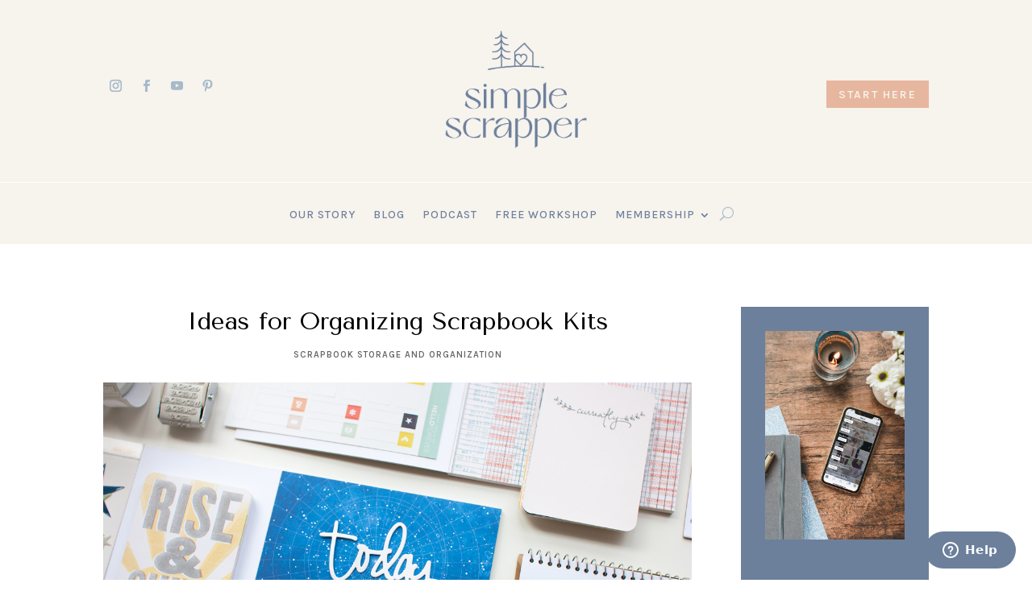

--- FILE ---
content_type: application/javascript; charset=utf-8
request_url: https://www.simplescrapper.com/wp-content/cache/min/1/js/ontraport/opt_assets/drivers/opf.js?ver=1767999115
body_size: 22415
content:
(()=>{var e={143:(e,t,n)=>{var o,r,i;function a(e){return a="function"==typeof Symbol&&"symbol"==typeof Symbol.iterator?function(e){return typeof e}:function(e){return e&&"function"==typeof Symbol&&e.constructor===Symbol&&e!==Symbol.prototype?"symbol":typeof e},a(e)}var s=window.__OPF;void 0===s&&(s=function(){var t={},s={},c=+new Date,l=document.createElement("div"),d=!1,u=!1;try{d=localStorage&&localStorage.getItem("OPF_DEBUG")||d,u=localStorage&&localStorage.getItem("OPF_TEST_ONTRAPAGES")}catch(e){console.log("Looks like localStorage is failing. Error: "+e.message)}var p,m,f,g,h,y,v,b,w,_,I,S,O,x,D,F,k,A,T,E,U,P,C,R,N,j,G,M,H=u?"https://forms.ontrapages.com":"https://forms.ontraport.com",L=u?"/ONTRAFormPublic/render":"/v2.4/include/formEditor/genlightbootstrap.php",q=window.isONTRAform,z=(j=[],M=function e(t){switch(document.readyState){case"interactive":case"complete":G();break;default:t||setTimeout((function(){e(!0)}),7)}},R=G=function(){for(var e;e=j.shift();)e()},(N=document)["addEventListener"]?N.addEventListener("DOMContentLoaded",R,!1):window.attachEvent("onload",R),function(e){e&&j.push(e),M()}),W=function(){d&&console.trace.apply(console,Array.prototype.slice.call(arguments))},V=function(){var t,s,c,d,u,p,m=Object.prototype.hasOwnProperty,f=Object.prototype.toString,g={parseGetVars:function(){var e=window.location.search.substring(1).replace(/\+/g," "),t=[],n=decodeURI(e).split(/\&/),o=/\=/,r=n.length;if(r>0)for(var i,a=0;a<r;a++)n[a]&&(t[(i=n[a].split(o))[0]]=i[1]);return t},guid:(c=function(){return Math.floor(65536*(1+Math.random())).toString(16).substring(1)},function(){return c()+c()+"-"+c()+"-"+c()+"-"+c()+"-"+c()+c()+c()}),trim:function(e){return(e||"").replace(/^\s+|\s+$/g,"")},getComputedStyle:function(e,t){var n;return e&&(n=e.currentStyle?e.currentStyle[t]:document.defaultView.getComputedStyle(e,null).getPropertyValue(t)),n},parseTimeframe:function(e,t){var n=e.toLowerCase().replace(/ /g,"").match(/[0-9]{1,}[a-z]{1}/gi),o=0;n&&0!==n.length||(n=[t||"0s"]);for(var r,i,a,s=0,c=n.length;s<c;++s){switch(r=0,a=+(i=n[s]).slice(0,-1),i.charAt(i.length-1)){case"d":r=864e5;break;case"h":r=36e5;break;case"m":r=6e4;break;case"s":r=1e3}o+=a*r}return o},sense:function(){var e,t,n,o,r={},i={transition:"transitionend",OTransition:"otransitionend",MozTransition:"transitionend",WebkitTransition:"webkitTransitionEnd"};if(navigator.userAgent.includes("Firefox"))r.isFirefox=!0,e="fireFox";else if(t=!!window.opera||navigator.userAgent.indexOf(" OPR/")>=0)r.isOpera=!0,e="opera";else if(window.chrome&&!t)r.isChrome=!0,e="chrome";else if(Object.prototype.toString.call(window.HTMLElement).indexOf("Constructor")>0)r.isSafari=!0,e="safari";else if(document.documentMode){r.isIE=!0,e="ie";var a=navigator.userAgent.toLowerCase();r.isIeVersion=-1!=a.indexOf("msie")&&parseInt(a.split("msie")[1])}for(var s in r.browser=e,r.isMobileDevice=(n=navigator.userAgent||navigator.vendor||window.opera,o=!1,(/(android|bb\d+|meego).+mobile|avantgo|bada\/|blackberry|blazer|compal|elaine|fennec|hiptop|iemobile|ip(hone|od)|iris|kindle|lge |maemo|midp|mmp|mobile.+firefox|netfront|opera m(ob|in)i|palm( os)?|phone|p(ixi|re)\/|plucker|pocket|psp|series(4|6)0|symbian|treo|up\.(browser|link)|vodafone|wap|windows ce|xda|xiino/i.test(n)||/1207|6310|6590|3gso|4thp|50[1-6]i|770s|802s|a wa|abac|ac(er|oo|s\-)|ai(ko|rn)|al(av|ca|co)|amoi|an(ex|ny|yw)|aptu|ar(ch|go)|as(te|us)|attw|au(di|\-m|r |s )|avan|be(ck|ll|nq)|bi(lb|rd)|bl(ac|az)|br(e|v)w|bumb|bw\-(n|u)|c55\/|capi|ccwa|cdm\-|cell|chtm|cldc|cmd\-|co(mp|nd)|craw|da(it|ll|ng)|dbte|dc\-s|devi|dica|dmob|do(c|p)o|ds(12|\-d)|el(49|ai)|em(l2|ul)|er(ic|k0)|esl8|ez([4-7]0|os|wa|ze)|fetc|fly(\-|_)|g1 u|g560|gene|gf\-5|g\-mo|go(\.w|od)|gr(ad|un)|haie|hcit|hd\-(m|p|t)|hei\-|hi(pt|ta)|hp( i|ip)|hs\-c|ht(c(\-| |_|a|g|p|s|t)|tp)|hu(aw|tc)|i\-(20|go|ma)|i230|iac( |\-|\/)|ibro|idea|ig01|ikom|im1k|inno|ipaq|iris|ja(t|v)a|jbro|jemu|jigs|kddi|keji|kgt( |\/)|klon|kpt |kwc\-|kyo(c|k)|le(no|xi)|lg( g|\/(k|l|u)|50|54|\-[a-w])|libw|lynx|m1\-w|m3ga|m50\/|ma(te|ui|xo)|mc(01|21|ca)|m\-cr|me(rc|ri)|mi(o8|oa|ts)|mmef|mo(01|02|bi|de|do|t(\-| |o|v)|zz)|mt(50|p1|v )|mwbp|mywa|n10[0-2]|n20[2-3]|n30(0|2)|n50(0|2|5)|n7(0(0|1)|10)|ne((c|m)\-|on|tf|wf|wg|wt)|nok(6|i)|nzph|o2im|op(ti|wv)|oran|owg1|p800|pan(a|d|t)|pdxg|pg(13|\-([1-8]|c))|phil|pire|pl(ay|uc)|pn\-2|po(ck|rt|se)|prox|psio|pt\-g|qa\-a|qc(07|12|21|32|60|\-[2-7]|i\-)|qtek|r380|r600|raks|rim9|ro(ve|zo)|s55\/|sa(ge|ma|mm|ms|ny|va)|sc(01|h\-|oo|p\-)|sdk\/|se(c(\-|0|1)|47|mc|nd|ri)|sgh\-|shar|sie(\-|m)|sk\-0|sl(45|id)|sm(al|ar|b3|it|t5)|so(ft|ny)|sp(01|h\-|v\-|v )|sy(01|mb)|t2(18|50)|t6(00|10|18)|ta(gt|lk)|tcl\-|tdg\-|tel(i|m)|tim\-|t\-mo|to(pl|sh)|ts(70|m\-|m3|m5)|tx\-9|up(\.b|g1|si)|utst|v400|v750|veri|vi(rg|te)|vk(40|5[0-3]|\-v)|vm40|voda|vulc|vx(52|53|60|61|70|80|81|83|85|98)|w3c(\-| )|webc|whit|wi(g |nc|nw)|wmlb|wonu|x700|yas\-|your|zeto|zte\-/i.test(n.substr(0,4)))&&(o=!0),o),r.isMobileDevice&&/iPad|iPhone|iPod/.test(navigator.userAgent)&&(r.isiOSDevice=!0),r.supportedEvents={},i)if(i.hasOwnProperty(s)&&void 0!==l.style[s]){r.supportedEvents.transitionEnd=i[s];break}r.supportedEvents.touch=!!("ontouchstart"in window||window.DocumentTouch&&document instanceof DocumentTouch);var c=function(e){e||(e="");var t=document.createElement("div");return t.style.cssText=e+"width: calc( 1px );",!!t.style.length};return r.supportedCSS={calc:function(){var e=!1;return c("-webkit-")?e="-webkit-calc":c("-moz-")?e="-moz-calc":c()&&(e="calc"),e}()},r.nativePromiseSupport="undefined"!=typeof Promise&&Promise.toString().indexOf("[native code]"),r}(),parseParamString:function(e){var t={};return e&&e.replace&&e.replace(/([^=&]{1,})=([^&]{1,})/g,(function(e,n,o,r,i){t[n]=o})),t},stringifyParamObject:function(e){var t,n=[];for(var o in e)void 0!==(t=e[o])&&n.push(o+"="+t);return n.join("&")},actionParamsToObj:function(e,t){var n;return n=e.getAttribute("action").split(t),this.parseParamString(n[1])},isSameNode:(s=l.isSameNode?"isSameNode":"isEqualNode",function(e,t){return e[s](t)}),invoke:function(e,t){for(var n=0,o=e.length;n<o;++n)t(e[n])},once:(t=function(){},function(e){var n=e;return function(){n.apply(this,Array.prototype.slice.call(arguments)),n=t}}),createCookie:function(e,t,n){var o,r;n?((o=new Date).setTime(o.getTime()+24*n*60*60*1e3),r="; expires="+o.toGMTString()):r="",document.cookie=e+"="+t+r+"; path=/"},readCookie:function(e){var t,n,o=e+"=",r=document.cookie.split(";");for(t=0;t<r.length;++t){for(n=r[t];" "==n.charAt(0);)n=n.substring(1,n.length);if(0==n.indexOf(o))return n.substring(o.length,n.length)}return null},checkLocalStorage:function(e){var t=!1;try{t="session"===e&&void 0===window.sessionStorage||"local"===e&&void 0===window.localStorage||void 0===window.localStorage||void 0===window.sessionStorage}catch(e){t=!1}return t}},h=(d=function(e,t){var n;for(n in e)m.call(e,n)&&(t[n]=e[n])},function(){for(var e=arguments[0],t=1,n=arguments.length;t<n;++t)d(arguments[t],e);return e}),y=function(){var e=function(e,t){var n;for(n in e)m.call(e,n)&&("[object Object]"===f.call(e[n])?t[n]=y(t[n],e[n]):t[n]=e[n])};return function(){for(var t=arguments[0]||{},n=1,o=arguments.length;n<o;++n)e(arguments[n],t);return t}}();if(h(g,{extend:function(){var e=Array.prototype.slice.call(arguments);return"boolean"==typeof arguments[0]?y.apply(this,e.slice(1)):h.apply(this,e)}}),h(g,{triggerCustomEvent:(u={firefox:{scroll:"mousewheel"}},function(e,t,n){n||(n={});var o,r=u[V.sense.browser],i=void 0===n.bubbles||n.bubbles,a=void 0===n.cancelable||n.cancelable;r&&r[t]&&(t=r[t]),window.CustomEvent&&!V.sense.isIE?o=new CustomEvent(t,{bubbles:i,cancelable:a,detail:n}):(o=document.createEvent("Event")).initEvent(t,i,a),o.data=n,e.dispatchEvent(o),window.jQuery&&jQuery(e||document.body).trigger(t)}),addListener:function(e,t,n,o){if(!e.addEventListener&&e.attachEvent){var r=t+n,i="e"+r;e[i]=n,e[r]=function(){e[i](window.event)},e.attachEvent("on"+t,e[r])}else o||(o=!1),e.addEventListener(t,n,o)},addListeners:function(e,t){for(var n in t)g.addListener(e,n,t[n])},removeListener:function(e,t,n,o){if(e.detachEvent){var r=t+n;e.detachEvent("on"+t,e[r]),e[r]=null}else o||(o=!1),e.removeEventListener(t,n,o)},removeListeners:function(e,t){for(var n in t)g.removeListener(e,n,t[n])}}),h(g,{XD:function(){var e,t,n=1,o=function(){},r=/^#!?\d+&/,i=this.postMessage,a=this;return{postMessage:function(e,t,o){t&&(o=o||parent,i?o.postMessage(e,t.replace(/([^:]+:\/\/[^\/]+).*/,"$1")):t&&(o.location=t.replace(/#!.*$/,"")+"#!"+ +new Date+n+++"&"+e))},receiveMessage:function(n,s){i?(n&&(o=function(e){if("string"==typeof s&&e.origin!==s||"[object Function]"===Object.prototype.toString.call(s)&&!1===s(e.origin))return!1;n(e)}),V.addListener(a,"message",o)):(e&&clearInterval(e),e=null,n&&(e=setInterval((function(){var e=document.location.hash;e!==t&&r.test(e)&&(t=e,n({data:e.replace(r,"")}))}),100)))}}}()}),h(g,{getObjectKeys:Object.keys||function(){"use strict";var e=Object.prototype.hasOwnProperty,t=!{toString:null}.propertyIsEnumerable("toString"),n=["toString","toLocaleString","valueOf","hasOwnProperty","isPrototypeOf","propertyIsEnumerable","constructor"],o=n.length;return function(r){if("object"!==a(r)&&("function"!=typeof r||null===r))throw new TypeError("Object.keys called on non-object");var i,s,c=[];for(i in r)e.call(r,i)&&c.push(i);if(t)for(s=0;s<o;s++)e.call(r,n[s])&&c.push(n[s]);return c}}()}),Array.prototype.indexOf||(Array.prototype.indexOf=function(e){var t=this.length>>>0,n=Number(arguments[1])||0;for((n=n<0?Math.ceil(n):Math.floor(n))<0&&(n+=t);n<t;n++)if(n in this&&this[n]===e)return n;return-1}),window.hasOwnProperty||(window.hasOwnProperty=function(e){var t=this.__proto__||this.constructor.prototype;return e in this&&(!(e in t)||this[e]!==t[e])}),Function.prototype.bind||(Function.prototype.bind=function(e){"use strict";if("function"!=typeof this)throw new TypeError("Function.prototype.bind - what is trying to be bound is not callable");var t=Array.prototype.slice.call(arguments,1),n=this,o=function(){},r=function(){return n.apply(this instanceof o&&e?this:e,t.concat(Array.prototype.slice.call(arguments)))};return o.prototype=this.prototype,r.prototype=new o,r}),function(){"use strict";var e=Object.prototype,t=e.__defineGetter__,n=e.__defineSetter__,o=e.__lookupGetter__,r=e.__lookupSetter__,i=e.hasOwnProperty;t&&n&&o&&r&&(Object.defineProperty||(Object.defineProperty=function(e,a,s){if(arguments.length<3)throw new TypeError("Arguments not optional");if(a+="",i.call(s,"value")&&(o.call(e,a)||r.call(e,a)||(e[a]=s.value),i.call(s,"get")||i.call(s,"set")))throw new TypeError("Cannot specify an accessor and a value");if(!(s.writable&&s.enumerable&&s.configurable))throw new TypeError("This implementation of Object.defineProperty does not support false for configurable, enumerable, or writable.");return s.get&&t.call(e,a,s.get),s.set&&n.call(e,a,s.set),e}),Object.getOwnPropertyDescriptor||(Object.getOwnPropertyDescriptor=function(e,t){if(arguments.length<2)throw new TypeError("Arguments not optional.");t+="";var n={configurable:!0,enumerable:!0,writable:!0},a=o.call(e,t),s=r.call(e,t);return i.call(e,t)?a||s?(delete n.writable,n.get=n.set=void 0,a&&(n.get=a),s&&(n.set=s),n):(n.value=e[t],n):n}),Object.defineProperties||(Object.defineProperties=function(e,t){var n;for(n in t)i.call(t,n)&&Object.defineProperty(e,n,t[n])}))}(),!(document.documentElement.dataset||Object.getOwnPropertyDescriptor(Element.prototype,"dataset")&&Object.getOwnPropertyDescriptor(Element.prototype,"dataset").get)){var v={enumerable:!0,get:function(){"use strict";var e,t,n,o,r,i,a=this.attributes,s=a.length,c=function(e){return e.charAt(1).toUpperCase()},l=function(){return this},d=function(e,t){return void 0!==t?this.setAttribute(e,t):this.removeAttribute(e)};try{({}).__defineGetter__("test",(function(){})),t={}}catch(e){t=document.createElement("div")}for(e=0;e<s;e++)if((i=a[e])&&i.name&&/^data-\w[\w\-]*$/.test(i.name)){n=i.value,r=(o=i.name).substr(5).replace(/-./g,c);try{Object.defineProperty(t,r,{enumerable:this.enumerable,get:l.bind(n||""),set:d.bind(this,o)})}catch(e){t[r]=n}}return t}};try{Object.defineProperty(Element.prototype,"dataset",v)}catch(e){v.enumerable=!1,Object.defineProperty(Element.prototype,"dataset",v)}}return h(g,{isObject:function(e){var t=a(e);return"function"===t||"object"===t&&!!e},isFunction:"object"!==("undefined"==typeof Int8Array?"undefined":a(Int8Array))?function(e){return"function"==typeof e||!1}:function(e){return"[object Function"===Object.toString.call(e)},isPlainObject:function(e){return null==e||0===g.getObjectKeys(e).length},isArray:Array.isArray||function(e){return"[object Array]"===Object.toString.call(e)},debounce:function(e,t,n){var o,r,i,a,s,c=function c(){var l=+new Date-a;l<t&&l>=0?o=setTimeout(c,t-l):(o=null,n||(s=e.apply(i,r),o||(i=r=null)))};return function(){i=this,r=arguments,a=+new Date;var l=n&&!o;return o||(o=setTimeout(c,t)),l&&(s=e.apply(i,r),i=r=null),s}},throttle:function(e,t,n){var o,r,i,a=null,s=0;n||(n={});var c=function(){s=!1===n.leading?0:+new Date,a=null,i=e.apply(o,r),a||(o=r=null)};return function(){var l=+new Date;s||!1!==n.leading||(s=l);var d=t-(l-s);return o=this,r=arguments,(d<=0||d>t)&&(a&&(clearTimeout(a),a=null),s=l,i=e.apply(o,r),a?a||!1===n.trailing||(a=setTimeout(c,d)):o=r=null),i}}}),h(g,{dynamicThrottle:function(e,t,n){var o,r,i,a=null,s=0;n||(n={});var c=function(){s=!1===n.leading?0:+new Date,a=null,i=e.apply(o,r),a||(o=r=null)};return function(){var l,d,u=+new Date;return s||!1!==n.leading||(s=u),null===(l=t())&&(a=null),o=this,r=arguments,((d=l-(u-s))<=0||d>l)&&(a&&(clearTimeout(a),a=null),s=u,i=e.apply(o,r),a?a||!1===n.trailing||(a=setTimeout(c,d)):o=r=null),i}}}),g.sense.nativePromiseSupport||(p=function(){return function e(t,n,o){function r(a,s){if(!n[a]){if(!t[a]){if(i)return i(a,!0);var c=new Error("Cannot find module '"+a+"'");throw c.code="MODULE_NOT_FOUND",c}var l=n[a]={exports:{}};t[a][0].call(l.exports,(function(e){return r(t[a][1][e]||e)}),l,l.exports,e,t,n,o)}return n[a].exports}for(var i=void 0,a=0;a<o.length;a++)r(o[a]);return r}({1:[function(e,t,n){"use strict";var o=e("immediate");function r(){}var i={},s=["REJECTED"],c=["FULFILLED"],l=["PENDING"];function d(e){if("function"!=typeof e)throw new TypeError("resolver must be a function");this.state=l,this.queue=[],this.outcome=void 0,e!==r&&f(this,e)}function u(e,t,n){this.promise=e,"function"==typeof t&&(this.onFulfilled=t,this.callFulfilled=this.otherCallFulfilled),"function"==typeof n&&(this.onRejected=n,this.callRejected=this.otherCallRejected)}function p(e,t,n){o((function(){var o;try{o=t(n)}catch(t){return i.reject(e,t)}o===e?i.reject(e,new TypeError("Cannot resolve promise with itself")):i.resolve(e,o)}))}function m(e){var t=e&&e.then;if(e&&"object"===a(e)&&"function"==typeof t)return function(){t.apply(e,arguments)}}function f(e,t){var n=!1;function o(t){n||(n=!0,i.reject(e,t))}function r(t){n||(n=!0,i.resolve(e,t))}var a=g((function(){t(r,o)}));"error"===a.status&&o(a.value)}function g(e,t){var n={};try{n.value=e(t),n.status="success"}catch(e){n.status="error",n.value=e}return n}t.exports=n=d,d.prototype.catch=function(e){return this.then(null,e)},d.prototype.then=function(e,t){if("function"!=typeof e&&this.state===c||"function"!=typeof t&&this.state===s)return this;var n=new this.constructor(r);return this.state!==l?p(n,this.state===c?e:t,this.outcome):this.queue.push(new u(n,e,t)),n},u.prototype.callFulfilled=function(e){i.resolve(this.promise,e)},u.prototype.otherCallFulfilled=function(e){p(this.promise,this.onFulfilled,e)},u.prototype.callRejected=function(e){i.reject(this.promise,e)},u.prototype.otherCallRejected=function(e){p(this.promise,this.onRejected,e)},i.resolve=function(e,t){var n=g(m,t);if("error"===n.status)return i.reject(e,n.value);var o=n.value;if(o)f(e,o);else{e.state=c,e.outcome=t;for(var r=-1,a=e.queue.length;++r<a;)e.queue[r].callFulfilled(t)}return e},i.reject=function(e,t){e.state=s,e.outcome=t;for(var n=-1,o=e.queue.length;++n<o;)e.queue[n].callRejected(t);return e},n.resolve=function(e){return e instanceof this?e:i.resolve(new this(r),e)},n.reject=function(e){var t=new this(r);return i.reject(t,e)},n.all=function(e){var t=this;if("[object Array]"!==Object.prototype.toString.call(e))return this.reject(new TypeError("must be an array"));var n=e.length,o=!1;if(!n)return this.resolve([]);for(var a=new Array(n),s=0,c=-1,l=new this(r);++c<n;)d(e[c],c);return l;function d(e,r){t.resolve(e).then((function(e){a[r]=e,++s!==n||o||(o=!0,i.resolve(l,a))}),(function(e){o||(o=!0,i.reject(l,e))}))}},n.race=function(e){if("[object Array]"!==Object.prototype.toString.call(e))return this.reject(new TypeError("must be an array"));var t=e.length,n=!1;if(!t)return this.resolve([]);for(var o,a=-1,s=new this(r);++a<t;)o=e[a],this.resolve(o).then((function(e){n||(n=!0,i.resolve(s,e))}),(function(e){n||(n=!0,i.reject(s,e))}));return s}},{immediate:2}],2:[function(e,t,o){(function(e){"use strict";var n,o,r=e.MutationObserver||e.WebKitMutationObserver;if(r){var i=0,a=new r(d),s=e.document.createTextNode("");a.observe(s,{characterData:!0}),n=function(){s.data=i=++i%2}}else if(e.setImmediate||void 0===e.MessageChannel)n="document"in e&&"onreadystatechange"in e.document.createElement("script")?function(){var t=e.document.createElement("script");t.onreadystatechange=function(){d(),t.onreadystatechange=null,t.parentNode.removeChild(t),t=null},e.document.documentElement.appendChild(t)}:function(){setTimeout(d,0)};else{var c=new e.MessageChannel;c.port1.onmessage=d,n=function(){c.port2.postMessage(0)}}var l=[];function d(){var e,t;o=!0;for(var n=l.length;n;){for(t=l,l=[],e=-1;++e<n;)t[e]();n=l.length}o=!1}t.exports=function(e){1!==l.push(e)||o||n()}}).call(this,void 0!==n.g?n.g:"undefined"!=typeof self?self:"undefined"!=typeof window?window:{})},{}]},{},[1])(1)},"object"===a(g)?e.exports=p():(r=[],void 0===(i="function"==typeof(o=p)?o.apply(g,r):o)||(e.exports=i))),g}(),B=function(e){return{Runner:(t=function(e){return"mark"+e},function(e,n,o,r){var i=e,a=[],s={},c=function e(r,c,l){l||(l={});var d,u,p=l.disableConverting?r:n(r),m=o(p),f=t(m);l.preArrivalHandler&&e(p-n(l.padding),c,{arrivalHandler:l.preArrivalHandler,disableConverting:!0}),-1===a.indexOf(m)&&(a.push(m),s[f]=[]),s[f].push((d=c,u=l.arrivalHandler,function(){u(d)})),i&&i(a,a.length)},l=function(e){var n=t(e),o=s[n],r=a.indexOf(e);if(-1!==r&&a.splice(r,1),o){for(var i=0,c=o.length;i<c;++i)o[i]()&&o.splice(i,1);0===o.length&&delete s[n]}},d=function(){return Math.min.apply(this,a)};return{goTo:function(e,t,n){if("["===e.charAt(0))for(var o=e.replace(/ /g,""),r=0,i=(o=o.substring(1,o.length-1).split(",")).length;r<i;++r)c(o[r],t,n);else c(e,t,n)},getETA:function(){var e=+new Date;return d()-e},trigger:l,check:function(e){var t=d();e(t,a.length)&&l(t)}}}),QuickStorage:function(e){function t(e,t){e||(e={}),this._isNew=!0,this._isInternal=t,this._cache={},e.onUpdate&&(this.onUpdateCB=e.onUpdate),(t||void 0===t)&&e.syncKey&&this._setupSync(e,t)}e.checkLocalStorage()&&function(){var t=function(t){function n(n){n=JSON.stringify(n),"session"==t?window.name=n:e.createCookie("localStorage",n,365)}var o=function(){var n="session"==t?window.name:e.readCookie("localStorage");return n?JSON.parse(n):{}}();return{length:0,clear:function(){o={},this.length=0,"session"==t?window.name="":e.createCookie("localStorage","",365)},getItem:function(e){return void 0===o[e]?null:o[e]},key:function(e){var t=0;for(var n in o){if(t==e)return n;t++}return null},removeItem:function(e){delete o[e],this.length--,n(o)},setItem:function(e,t){o[e]=t+"",this.length++,n(o)}}};if(e.checkLocalStorage("local"))try{window.localStorage=new t("local")}catch(e){}if(e.checkLocalStorage("session"))try{window.sessionStorage=new t("session")}catch(e){}}(),t.storageMap={};var n=function(e){var n=t.storageMap[e.key];n&&(n.state(e.newValue),n.onUpdateCB&&n.onUpdateCB(e))};return window.addEventListener?window.addEventListener("storage",n):window.attachEvent&&window.attachEvent("onstorage",n),t.prototype.setItem=function(e,t){var n=t?JSON.stringify(t):t;this._cache[e]=n,this._changeHandler("set",e)},t.prototype.getItem=function(e,t){var n,o=this._cache[e];if(this._syncActive){var r={};try{r=localStorage[this._syncKey]||{}}catch(e){}r!==this._lastSyncStorageValue&&(this.state(r),o=this._cache[e])}return void 0===o&&(o=null),o=o?JSON.parse(o):o,!0===t?(n=this._getHistory(e)).value=o:n=o,n},t.prototype._getHistory=function(e){return{created:+(this._history.getItem(e+"__CREATED")||-1),lastChange:+(this._history.getItem(e+"__UPDATED")||-1)}},t.prototype.removeItem=function(e){delete this._cache[e],this._changeHandler("remove",e)},t.prototype._empty=function(){delete this._cache,this._cache={}},t.prototype.empty=function(){this._empty(),this._changeHandler("empty")},t.prototype._changeHandler=function(e,t){if(this._syncUpdate(),this._history)switch(e){case"remove":case"set":var n=+new Date;null===this._history.getItem(t+"__CREATED")&&this._history.setItem(t+"__CREATED",n),this._history.setItem(t+"__UPDATED",n);break;case"empty":this._history.empty()}},t.prototype.state=function(){var e=function(e){var t=a(e);return"function"===t||"object"===t&&!!e},t=t||{extend:function(t,n){for(var o,r=Array.prototype.slice.call(arguments),i=(n=e(r[0])?r[0]:r[1],2),a=r.length;i<a;++i)for(var s in o=r[i])n[s]=o[s]}};return function(n){if(void 0===n)return t.extend(!0,{},this._cache);var o={};if(e(n))o=n;else if("string"==typeof n)try{o=JSON.parse(n)}catch(e){W("Trying to set invalid JSON object in QuickStorage.")}delete this._cache,this._cache=o}}(),t.prototype._updateSyncCount=function(){var e=this._isNew?0:+(this._history.getItem("SYNC_COUNT")||0);this._history.setItem("SYNC_COUNT",++e)},t.prototype._syncRefresh=function(){if(this._syncActive){var e=JSON.stringify(this._cache);this._lastSyncStorageValue=e;try{localStorage.setItem(this._syncKey,e)}catch(e){}}},t.prototype._syncUpdate=function(){this._syncRefresh(),this._syncActive&&this._history.setItem("LAST_SYNC",+new Date)},t.prototype.getLastSync=function(){return+(this._history.getItem("LAST_SYNC")||-1)},t.prototype.setExpiry=function(e){this._history.setItem("EXPIRY",e)},t.prototype.getExpiry=function(){return+(this._history.getItem("EXPIRY")||0)||!1},t.prototype.isExpired=function(){var e=+new Date,t=this.getExpiry();return!this._neverExpires&&!1!==t&&e>=t},t.prototype._setupSync=function(e,n){if(e||(e={}),this._syncActive=!0,this._syncKey=e.syncKey,this.constructor.storageMap[this._syncKey]=this,this._history=new t({syncKey:"_"+this._syncKey,expiry:e.expiry},!n),e.expiry){var o=this.getExpiry();(!o||o>=0)&&this.setExpiry(e.expiry)}this.isExpired()?(this._empty(),this._syncRefresh()):this._isNew=!1,this._updateSyncCount();var r=null;try{r=localStorage.getItem(this._syncKey)}catch(e){}null!==r?this.state(r):this._history.empty(),this._syncRefresh()},t.prototype.isEmpty=function(){var e=0;for(var t in this._cache)++e;return 0===e},t.prototype.destroy=function(){this.empty();try{localStorage.removeItem(this._syncKey)}catch(e){}this._history&&this._history.destroy()},function(e){return new t(e)}}(e)};var t}(V),K={getValue:function(e){return+e.replace(/[^-0-9]/gi,"")},valueIsGTOE100Percent:function(e){var t=e&&/%/.test(e)&&K.getValue(e);return!!(t&&t>=100)},getSeconds:function(e){return parseFloat(e/1e3)},getSecondsUntil:function(e){return K.getSeconds(e-+new Date)},getAllForms:function(){return document.querySelectorAll("script[data-opf-uid]")},makeGUID:(C={},function(e,t){var n=V.guid();return void 0===C[n=(e||"")+n+(t||"")]?(C[n]=!0,n):K.makeGUID(e,t)}),getOpfParams:function(e){var t=e&&e.dataset.opfParams;if(t)return V.parseParamString(t);W("OPform::getFormParams() -- Failed to split params from script.src:",e)},isElementVisible:function(e){var t=!0;return(0==+V.getComputedStyle(e,"opacity")||"hidden"===V.getComputedStyle(e,"visibility")||"none"===V.getComputedStyle(e,"display"))&&(t=!1),t},getWindowHeight:function(){return document.documentElement.clientHeight},getWindowWidth:function(){return document.documentElement.clientWidth},getDocumentScrollTop:function(){return window.scrollY||document.documentElement.scrollTop},getDocumentScrollBottom:function(){return K.getWindowHeight()+K.getDocumentScrollTop()},getDocumentScrollHeight:function(){return document.body.scrollHeight},getCurrentScrollTopPercentage:function(){var e=Math.ceil((K.getDocumentScrollTop()+(K.getWindowHeight()-25))/document.body.clientHeight*100);return e>100?100:e},getStyleStringAsParams:function(e){for(var t,n,o,r,i=(e||"").split(";"),a=[],s=0,c=i.length;s<c;++s)""!==(t=i[s])&&(n=t.indexOf(":"),o=V.trim(t.slice(0,n)),""!==(r=V.trim(t.substring(n+1)))&&a.push(o+"="+r));return a.join("&")},changeStyle:function(e,t){var n=V.parseParamString(function(e){return K.getStyleStringAsParams(e.getAttribute("style"))}(e)),o=V.isObject(t)?t:K.getStyleStringAsParams(t);!function(e,t){var n,o=[];for(var r in t)o.push(r+":"+t[r]);o.push(""),n=o.join(";"),e.setAttribute("style",n)}(e,V.extend(n,o))},updateAttrs:function(e,t){var n=t.style;K.changeStyle(e,n),delete t.style;var o=t.data;for(var r in V.extend(e.dataset,o),delete t.data,t)e.setAttribute(r,t[r]);t.style=n}},J={onScrollTo:(A=K.getCurrentScrollTopPercentage(),T=B.Runner(void 0,(function(e){return+e}),(function(e){return e}),A),E=K.getCurrentScrollTopPercentage,U=function(){T.check((function e(t,n){if(+E()>=+t)return n&&setTimeout((function(){T.check(e),W("handlers.onScrollTo() :: Runner -- checking for more milestones")}),0),!0}))},P=V.throttle(U,100),V.addListener(window,"scroll",P),V.sense.isMobileDevice&&V.addListener(window,"touchend",P),function(e,t){T.goTo(t,e,{arrivalHandler:function(e){return!Q.modal.isAnythingOpen()&&(Q.checkPopEligibility(e)&&Q.popFormOncePerTimeframe(e),!0)},preArrivalHandler:function(e){Q.checkPopEligibility(e)&&Q.modal.preload(e)},padding:7}),T.check(U)}),onVisitDuration:function(){var e,t=(e=null,function(n){if(clearTimeout(e),n.length){for(var r,i=+new Date,a=0,s=n.length;a<s;++a)+i>+(r=n[a])&&o.trigger(r);var c=o.getETA();c!==1/0?(e=setTimeout((l=this,function(){t.apply(l,[n])}),c),W("handlers.onVisitDuration() :: Runner -- setting next check for %s seconds",K.getSeconds(c))):W("handlers.onVisitDuration() :: Runner -- taking a break")}var l}),n=c,o=B.Runner(t,(function(e){var t=/[a-z]{1,}/.test(e)?e:e+"s";return"string"==typeof t?V.parseTimeframe(t):t}),(function(e){return n+e}),n);return function(e,t){o.goTo(t,e,{arrivalHandler:function(e){return!Q.modal.isAnythingOpen()&&(Q.popFormOncePerTimeframe(e),!0)},preArrivalHandler:function(e){Q.checkPopEligibility(e)&&Q.modal.preload(e)},padding:"2s"})}}(),onExitIntent:(k=[],V.addListener(document,"mouseout",(function(e){var t=(e=e||window.event).relatedTarget||e.toElement,n=e.clientX,o=e.clientY,r=K.getWindowWidth(),i=K.getWindowHeight(),a=!1;(n<0||r<=n||o<0||i<=o)&&(a=!0),t&&"HTML"!==t.nodeName||!a||(0!==k.length?Q.modal.isAnythingOpen()?W("handlers.onExitIntent() :: Exit intended but something is already open... %s",""):V.invoke(k,Q.popFormOncePerTimeframe):W("handlers.onExitIntent() :: Exit intended but there's nothing to open... %s",""))})),function(e,t){Q.modal.preload(e),W("handlers.onExitIntent() :: Preloading exit intenders... %s",""),t&&"false"!==t&&k.push(e)}),maxTriggers:function(e,t){Q.setInstanceSetting(e,"maxTriggers",t)},timeframe:function(e,t){var n=V.parseTimeframe(t,"1h");Q.setInstanceSetting(e,"timeframe",n)},embed:function(e,t){W("handlers.embed() :: Embedding %s immediately",e);var n=Q.getInstance(e),o=Q.modal.make.embeddedForm(n),r=n.scriptElem;r.parentNode.insertBefore(o,r),Q.syncTrackingData([n.uid],[e]),Q.checkPopEligibility(e),V.readCookie("form_"+n.uid)?Q.setInstanceSetting(e,"unique_visit",!1):(Q.setInstanceSetting(e,"unique_visit",!0),V.createCookie("form_"+n.uid,"1")),Q.formOpened(n.uid,e),Q.setInstanceSetting(e,"embeddedElem",o)},filloutRestrictions:function(e,t){Q.setInstanceSetting(e,"filloutRestricted",!0)},popPosition:function(e,t){Q.setInstanceSetting(e,"popPosition",t)},instance:function(e,t){var n=Q.getFormUID(e);Q.setInstanceSetting(e,"uidInstance",n+"__"+t),Q.setInstanceSetting(e,"instance",t)},preview:function(e,t){Q.setInstanceSetting(e,"preview",!0)},preventRememberFields:function(e,t){!0!==t&&"true"!==t||Q.setInstanceSetting(e,"preventRememberFields",!0)}},Y=B.QuickStorage({syncKey:"OPF_FOREVER"}),X=(S=V.sense.isMobileDevice?0:50,O=function(){var e={},n=[],o=99999,r=[],i=function(e,t){for(var n,o,i,a,s,c,l,d,u,p=K.getDocumentScrollTop(),m=K.getDocumentScrollBottom(),f=function(e){var t=K.getDocumentScrollTop();return t}(),g=document.activeElement,h=g!==document.body,y=r.length,v=0;v<y;++v)!(n=r[v])||n&&"fixed"===n.style.position||(o=n.querySelector(".OPF__modal-form__wrapper"),h&&(i=o.querySelector(".OPF__modal-form__iframe"),V.isSameNode(g,i)))||(W("docScrollTop is ",p),u=m,c=p-(a=K.getValue(o.style.top||"100px"))<=0,s=o.offsetHeight,d="mc"===n.dataset.popposition&&s<K.getWindowHeight(),l=!1,0===p&&a<=0&&(t=!0),t||c?(a=f,d&&(a+=S),l=!0):(d&&(u+=S),document.body.clientHeight<a+s?l=!1:a+s>u||(a=m-s,d&&(a-=S),l=!0)),l&&K.changeStyle(o,{top:a+"px"}))},s=V.debounce(i,300),c={startingZindex:o,getNextZindex:function(){return++o},_hideAllOpenedElements:function(t){var n;for(n in e)n!==t&&K.changeStyle(e[n],{display:"none"})},_setElementToTop:function(e,t,n){var o=c.getNextZindex();n||c._hideAllOpenedElements(e),K.changeStyle(t,{"z-index":o}),s(void 0,!0)},_prepare:function(t,o,r){c._setElementToTop(t,o,r),document.body.appendChild(o),n.push(t),e[t]=o},prepare:function(e,t){K.changeStyle(t,{opacity:"0",left:"-99999px"}),c._prepare(e,t,!0)},sendUIDtoTop:function(e){var t=c.getElementFromUID(e);V.isSameNode(t,c.getTopmostElement())||c._setElementToTop(e,t),K.changeStyle(t,{display:"block",opacity:0}),requestAnimationFrame((function(){K.changeStyle(t,{opacity:1})})),s(void 0,!0)},setElementToTop:function(e,t){c.hasOpened(e)?c.sendUIDtoTop(e):c._prepare(e,t)},getTopmostElement:function(){var t,n,o,r,i=99999;for(n in e)t=e[n],r=+V.getComputedStyle(t,"z-index"),K.isElementVisible(t)&&r>i&&(i=r,o=n);return e[o]},isAnythingOpen:function(){return void 0!==c.getTopmostElement()},getElementFromUID:function(t){return e[t]},_removeElement:function(e){var t=c.getElementFromUID(e);K.changeStyle(t,{display:"none"}),setTimeout((function(){Q.messageCenter.sendMessage(e,{type:"closing"}).then((function(n){V.triggerCustomEvent(t,"OPF:closed",{formUID:e}),Q.messageCenter.sendMessage(e,{type:"resetVideo"})}))}),1)},removeElement:function(e){c._removeElement(e)},hasOpened:function(e){return!(!n||-1===n.indexOf(e))},isFormOpen:function(e){return c.hasOpened(e)&&K.isElementVisible(c.getElementFromUID(e))},closeTopmostElement:function(e){V.triggerCustomEvent(e.target,"OPF:close",{formInstance:c.getTopmostElement()})},closeAllElements:function(e){V.triggerCustomEvent(e.target,"OPF:closeAll")},openFormModal:function(e,t,n){var o,r,i=e.GUID,a=Q.getInstanceSettings(i);a._locked?W("env.openFormModal() :: formInstance is locked. Aborting openingSequence."):n.dataset.initComplete?(r=(o=n.querySelector(".OPF__modal-form__wrapper")).querySelector(".OPF__modal-form__iframe"),c.openingSequence(e,t,n,o,r),"hidden"===n.style.overflow&&K.changeStyle(n,{overflow:""}),a.lockAfterOpen&&(Q.setInstanceSetting(i,"_locked",!0),Q.setInstanceSetting(i,"_lockedUntil",+new Date+a.timeframe),setTimeout((function(){Q.setInstanceSetting(i,"_locked",!1),W("popFormOncePerTimeframe() :: Releasing lock on %o",i)}),a.timeframe))):(W("env.openFormModal() :: formInstance is not ready.",""),setTimeout((function(){c.openFormModal(e,t,n)}),77))},openingSequence:function(e,t,n,o,r){var i=Array.prototype.slice.call(arguments);c.setElementToTop(t,n),Q.messageCenter.sendMessage(t,{type:"resize"}).then((function(e){c.placeModal.apply(this,i.concat({trueFormHeight:e.formHeight})),W("opf close uilocker from opening sequence after resize"),V.triggerCustomEvent(document.body,"moonray.uiLockerV2")}))},placeModal:function(e,t,n,o,r,a){a||(a={});var s,l,d,u=Array.prototype.slice.call(arguments),p=Q.getFormSettings(t),m=Q.getInstanceSettings(e.GUID),f=m.popPosition||"mc",g=K.getWindowWidth(),h=K.getWindowHeight(),y=K.getDocumentScrollTop(),v=K.getDocumentScrollBottom(),b=+p.borderActive,w=!isNaN(b)&&b,_=2*(w?K.getValue(p.borderSize):0),I=o.clientWidth,D=a&&a.trueFormHeight||r.clientHeight,F=w?I+_:I,k=w?D+_:D,A=V.sense.isMobileDevice,T=A?"100%":p.formWidth,E=-1!==T.indexOf("%"),U="100%"===T,P=h<=k,C={position:"fixed",left:""},R={},N={},j={opacity:1},G={opacity:1},M={opacity:1},H=!1,L=!1;if((A||U)&&(f=f.charAt(0)||"m",f+="c"),n.setAttribute("data-popPosition",f),(A||"mc"===f)&&D<=k&&(C.height=k+3*S+"px"),l=f.charAt(0),d=f.charAt(1),P?(H=!0,c.verticallyCenter(n),"mc"!==f&&(C.width="inherit")):(c.stopVerticallyCentering(n),V.extend(C,{height:"0",position:"fixed",width:U?"inherit":"100%"}),L=!0),!P)switch(l){case"t":L?V.extend(R,{top:"0px"}):V.extend(R,{top:y+"px"});break;case"m":V.extend(R,{top:Math.floor((h-k)/2)+"px"});break;case"b":L?V.extend(R,{top:"",bottom:"0px"}):V.extend(R,{top:v-k+"px"})}if(P)switch(d){case"l":V.extend(C,{left:"0px",right:""});break;case"c":"mc"!==f&&V.extend(R,{left:Math.floor((g-F)/2)+"px"});break;case"r":V.extend(C,{left:"",right:"0px"})}else switch(d){case"l":V.extend(R,{left:"0px",right:""});break;case"c":V.extend(R,{left:Math.floor((g-F)/2)+"px"});break;case"r":V.extend(R,{left:"",right:"0px"})}if(H){switch(C.position="absolute",R.position="absolute",d){case"l":V.extend(C,{left:"0px",right:""});break;case"c":V.extend(R,{left:Math.floor((g-F)/2)+"px"});break;case"r":V.extend(C,{left:"",right:F+"px"})}R.top=y+"px"}if(L&&(R.position="fixed"),V.extend(j,C),V.extend(G,R),V.extend(M,N),C.opacity=0,N.opacity=0,P)switch(d){case"l":C.left=-I+"px";break;case"r":C.right=-I+"px"}else if(U)switch(l){case"t":R.top=-D+"px";break;case"b":R.bottom=-D+"px"}else switch(d){case"l":R.left=-I+"px";break;case"c":switch(l){case"t":R.top=-D+"px";break;case"b":R.bottom=-D+"px"}break;case"r":R.right=-I+"px"}if(P&&"100%"!==p.formWidth){var q=o.querySelector(".OPF__modal-form__close-button");K.changeStyle(q,{top:0,right:0})}"mc"===f?(s={width:"100%",height:K.getDocumentScrollHeight()+"px"},V.extend(C,s),V.extend(j,s),s={},x.on(m),V.extend(R,s),V.extend(G,s)):(P&&E&&(n.dataset.haltWidthResizing=!0,s={width:F+"px"},V.extend(C,s),V.extend(j,s)),s={width:I+"px",transition:"none"},m.hasOwnProperty("overlay")&&x.on(m),V.extend(R,s),s.transition=o.dataset.originalTransition,V.extend(G,s)),A&&((s={}).left=0,V.extend(R,s),V.extend(G,s)),setTimeout((function(){K.changeStyle(n,C),K.changeStyle(o,R),K.changeStyle(r,N),setTimeout((function(){K.changeStyle(n,j),K.changeStyle(o,G),K.changeStyle(r,M),P&&i(0,!0),setTimeout((function(){Q.messageCenter.sendMessage(t,{type:"opening"}).then((function(n){V.triggerCustomEvent(r,"OPF:opened",{formUID:t,formGUID:e.GUID})}))}),1),O.afterPlaceModal.apply(this,u)}),1)}),1)},afterPlaceModal:function(e,t,n,o,r,i){var a,s,c=Q.getInstanceSettings(e.GUID);V.sense.isMobileDevice||c.includeAd&&(s="bottom","b"===(c.popPosition||"mc").charAt(0)&&(s="top"),a=Q.make.poweredByONTRAformsElement(c.referralGetParams,{type:"modal",displayPosition:s}),"top"===s?o.insertBefore(a,r):o.appendChild(a))},verticallyCenter:function(e){-1===r.indexOf(e)&&r.push(e),s(void 0,!0)},stopVerticallyCentering:function(e){var t=r.indexOf(e);-1!==t&&r.splice(t,1)},hasModalOpenThatRequiresOverlay:function(){var t,n=!1;for(t in e)if("mc"===e[t].dataset.popposition){n=!0;break}return n}};if(!window.isONTRAform){var l=!1;V.sense.isMobileDevice&&(l=!0),l&&V.addListener(window,"touchend",s),V.addListener(window,"scroll",s),V.addListener(window,"resize",V.debounce((function(e){if(W("Calling resize method"),t&&"object"==a(t))for(var n in t){var o=t[n],r=c.isFormOpen(o.uid);if(W("Resizing instance GUID ",n),W("Resizing instance UI",o.uid),r){W("Form is already open.");var i=c.getElementFromUID(o.uid),s=i.querySelector(".OPF__modal-form__wrapper"),l=s.querySelector(".OPF__modal-form__iframe"),d=Q.getFormSettings(o.uid),u=K.getWindowHeight(),p=+d.borderActive,m=!isNaN(p)&&p,f=2*(m?K.getValue(d.borderSize):0),g=u<=(m?l.clientHeight+f:l.clientHeight),h=s.style.position;g?(W("Form is taller than the window."),"fixed"==h&&V.debounce(V.throttle(c.placeModal(o,o.uid,i,s,l),7),500)):(W("Form is not taller than the window."),"fixed"==h||V.debounce(V.throttle(c.placeModal(o,o.uid,i,s,l),7),500))}else W("Form is not open yet. Do nothing.")}}),100))}return c}(),_=!1,I={element:document.createElement("div"),loadingElement:document.createElement("div"),overlayGUID:K.makeGUID("overlay__"),loadingOverlayGUID:K.makeGUID("overlay--loading__"),isActive:function(){return _},on:function(e){if(!_){var t=1;e&&e.hasOwnProperty("overlay")&&(t=e.overlay),K.changeStyle(I.element,{display:"block",opacity:t}),_=!0}},off:function(){K.changeStyle(I.element,{display:"none"}),_=!1},setLoadingOverlay:function(e){}},K.updateAttrs(I.element,{id:I.overlayGUID,class:"opf__overlay",style:{top:0,width:"100%",height:"100%",display:"none",position:"fixed",padding:0,margin:0,"z-index":O.startingZindex,"background-color":"rgba( 0, 0, 0, .5 )"}}),V.addListener(I.element,"click",I.closeTopmostElement),document.body.appendChild(I.element),x=I,D=function(){var e,t,n,o=[],r=function(e){return function(t){return Q.getInstanceSetting(e,t)}},i={poweredByONTRAformsElement:function(e,t){t||(t={});var n=document.createElement("a"),o=document.createElement("img"),r={href:"https://ontrapages.com"+(e?"?"+e:""),style:{"margin-top":"6px"}},i={src:"https://optassets.ontraport.com/opt_assets/drivers/ONTRAforms/powered-by-ontraforms.png",style:{display:"block !important"}};return"modal"===t.type&&(V.extend(r.style,{position:"absolute"}),V.extend(i.style,{position:"relative",left:"-121px"}),"top"===t.displayPosition&&V.extend(i.style,{top:"-32px"})),K.updateAttrs(n,r),K.updateAttrs(o,i),n.appendChild(o),n},iframe:(V.parseGetVars(),function(e,t){var n,o=document.createElement("iframe"),r=e("uid"),i=e("GUID"),a=document.location.origin||document.location.href.slice(0,-1),s={uid:r,formType:t,formGUID:i,unique_visit:e("unique_visit"),referer:encodeURIComponent(a+document.location.pathname),formceptionID:Q.getFormceptionID(),__opv:"v1"},c=Q.getInstance(i);return window.hasOwnProperty("_opt_lpid")&&(s.lpid=window._opt_lpid),c.preview&&(s.preview="true"),c.opfDebug&&(s.opfDebug="true"),(null===(n=c.settings)||void 0===n?void 0:n.preventRememberFields)&&(s.preventRememberFields=!0),s=V.stringifyParamObject(s),K.updateAttrs(o,{frameborder:0,scrolling:"no",id:r,guid:i,src:H+L+"?"+s,style:{display:"block",position:"relative",width:e("formWidth"),transition:"height .25s ease-in-out, width 1s ease-in-out",margin:0}}),o}),embeddedForm:function(e,t){Q.getInstanceSetting(e.GUID,"uidInstance");var n=r(e.GUID),o=i.iframe(n,"embed"),a=n("formHeight")||200,s=n("formWidth");return K.updateAttrs(o,{class:"OPF__embedded-form",style:{width:s,height:a+"px",opacity:0,transition:"opacity .25s ease-in-out, width 1s ease-in-out"}}),o},modalForm:(n={closeButton:function(){var e=document.createElement("button"),t=document.createTextNode("×"),n=document.createElement("span");return K.changeStyle(n,{position:"relative",top:"1px","font-size":"20px","font-weight":"bold","font-family":"Arial, sans-serif"}),n.appendChild(t),e.appendChild(n),K.updateAttrs(e,{class:"OPF__modal-form__close-button",title:"Close",tabindex:"",style:{opacity:0,"z-index":10,width:"16px",height:"16px",float:"right",cursor:"pointer","line-height":0,margin:0,padding:"4px",top:"-18px",right:"-18px","text-align":"center","box-shadow":"1px 1px 3px rgba( 77, 77, 77, .3 )","box-sizing":"initial",position:"absolute","border-radius":"100%","background-color":"#fff",border:0}}),e.dataset.originalStyles=e.getAttribute("style"),V.addListener(e,"click",(function(e){return Q.modal.closeAll(),e.stopPropagation(),!1})),e},formWrapper:function(e,t){var n="opacity .5s ease-in-out, top .3s ease-in-out, bottom .3s ease-in-out, left .3s ease-in-out, right .3s ease-in-out";V.sense.isSafari||(n=e.style.transition+", "+n);var o=document.createElement("div"),r={opacity:0,padding:0,margin:"0 auto",position:"relative",display:"inline-block","box-shadow":"0px 10px 60px 10px rgba( 0, 0, 0, 0.2 )","box-sizing":"content-box",transition:n};return K.updateAttrs(o,{class:"OPF__modal-form__wrapper",style:r}),o},formModal:function(e,t,o){var r=document.createElement("div"),i=n.formWrapper(t,o),a=n.closeButton(),s=document.createElement("div");return i.appendChild(a),K.updateAttrs(t,{class:"OPF__modal-form__iframe",style:{width:"100%",transition:t.style.transition+", opacity .3s ease-in-out",margin:0}}),K.updateAttrs(s,{class:"OPF__modal-form__tab-helper",tabindex:"0",style:{width:0,height:0,opacity:0}}),i.appendChild(t),i.appendChild(s),r.appendChild(i),K.updateAttrs(r,{id:e,class:"OPF__modal-form",style:{top:0,margin:0,padding:0,width:"100%",display:"none","text-align":"center",position:"absolute",height:K.getDocumentScrollHeight()+"px",transition:"opacity .5s ease-in-out .15s, left .3s ease-in-out, right .3s ease-in-out"}}),V.addListener(r,"click",O.closeAllElements),document.addEventListener("keydown",(function(e){if("none"!==r.style.display&&("Tab"===e.key||9===e.keyCode)){var t=document.activeElement;e.shiftKey||t!==s?e.shiftKey&&t===a&&(e.preventDefault(),s.focus()):(e.preventDefault(),a.focus())}})),r}},function(e){var t=e.GUID,o=(Q.getInstanceSetting(t,"uidInstance"),r(t)),a=n.formModal(o("uidInstance"),i.iframe(o,"modal"),o);return a.dataset.guid=t,a})},a=(e={},t=[],{getTopmostForm:function(){return O.getTopmostElement()},_createForm:function(t,n){var r=i.modalForm(n);return o.push(t),e[t]=r,r},_openForm:function(n){var o,r,i=n.uid;r=O.hasOpened(i)?e[i]:a.preloadForm(n),-1!==(o=t.indexOf(i))&&t.splice(o,1),O.openFormModal(n,i,r),a._changeHandler()},preloadForm:function(e){var n,o=e.uid;return O.hasOpened(o)||(t.push(o),n=a._createForm(o,e),O.prepare(o,n),W("modal.preloadForm() :: Preloading %s",o)),n},openForm:function(e,t){window.isONTRAform?W("modalDrivers.modal.openForm() :: FORMCEPTION!!"):(W("modalDrivers.modal.openForm() :: opening form"),a._openForm(e))},_closeFormByUID:function(e){O.removeElement(e),Q.markFormFillout(void 0,e)},_closeForm:function(e){var t=e.uid;a._closeFormByUID(t),a._changeHandler()},closeForm:function(e){W("modalDrivers.modal.closeForm() :: closing form"),a._closeForm(e)},_changeHandler:function(){},closeAllForms:function(){for(var e,n=[],r=0,i=o.length;r<i;++r)e=o[r],-1===t.indexOf(e)&&n.push(e);for(W("modalDrivers.modal.closeAllForms() :: Closing all forms %o",n);e=n.shift();)a._closeFormByUID(e);return t.slice()}}),s={init:function(e,t,n){var o=V.sense.isMobileDevice,r=n.formGUID,a=Q.getInstanceSettings(r),s=0!=+n.borderActive,c=s?K.getValue(n.borderSize):0,l=a.popPosition,d=o?"100%":n.formWidth,u=K.valueIsGTOE100Percent(d),p=+n.formHeight,m={width:d,border:""};if(!p||isNaN(p)?p=0:(-1!==d.indexOf("%")||o)&&(p=~~(p/2)),(p<60||o)&&(p=60),+n.borderActive&&(m.border=n.borderSize+" solid "+n.borderColor),"embed"===n.formType)m.height=p+"px",K.changeStyle(t,m),a.includeAd&&t.parentNode.appendChild(i.poweredByONTRAformsElement(a.referralGetParams));else{var f=t,g=f.querySelector(".OPF__modal-form__wrapper"),h=g.querySelector(".OPF__modal-form__iframe"),y=g.querySelector(".OPF__modal-form__close-button"),v={width:d},b={opacity:1},w=K.getValue(y.style.top),_=K.getValue(y.style.right),I=c-5,S=!1,O=!1,x=!1;p+="px",K.changeStyle(g,m),K.changeStyle(f,{overflow:"hidden"}),K.changeStyle(h,{height:p}),n.borderActive&&(w-=I,_-=I,V.extend(b,{top:w,right:_})),(o||u)&&(V.extend(v,{width:"100%","box-sizing":"border-box"}),x=!0,S=!0),"mc"!==l&&(S=!0,u||(O=!0)),S&&(O&&(s?(b.top+=y.clientHeight,b.right+=y.clientWidth):x=!0),x&&V.extend(b,{top:o?6:4,right:4}),V.extend(b,{"background-color":"rgba( 0, 0, 0, .3 )",border:"2px solid #fff",color:"#fff"})),K.changeStyle(g,v),b.top+="px",b.right+="px",K.changeStyle(y,b),g.dataset.originalTransition=g.style.transition,h.dataset.originalTransition=h.style.transition}W("iframeAgentHandlers.init() :: Apply serverData %s",JSON.stringify(n))},domReady:function(e,t,n){W("iframeAgentHandlers.domReady() :: Fin","")},windowLoad:function(e,t,n){t.setAttribute("data-init-complete",!0)},resize:function(e,t,n){if(n.embedded){var o={},r=+n.formHeight;if(+n.borderActive){var i=parseInt(n.borderSize);isNaN(i)||(r+=2*i)}o=V.extend(o,{height:r+"px",opacity:1,"box-sizing":"border-box"}),K.changeStyle(t,o)}else{var a=t,s=a.querySelector(".OPF__modal-form__iframe"),c=(r=+n.formHeight+"px",{});V.extend(c,{height:r,transition:s.dataset.originalTransition});var l=Q.getFormSettings(e),d=Q.getInstanceSettings(Q.getFirstFormGUIDfromUID(e)).popPosition||"mc",u=+l.borderActive,p=!isNaN(u)&&u,m=2*(p?K.getValue(l.borderSize):0),f={},g=d[0],h=K.getWindowHeight(),y=s.clientHeight;y<n.formHeight&&(y=n.formHeight);var v=p?y+m:y,b=h<=v,w=a.querySelector(".OPF__modal-form__wrapper"),_="fixed"===window.getComputedStyle(w).position;if(!b)switch(g){case"t":f.top="0px";break;case"m":f.top=_?Math.floor(h-v)/2+"px":Math.floor((h-v)/2)+document.documentElement.scrollTop+"px";break;case"b":f.top="",f.bottom="0px"}w=a.querySelector(".OPF__modal-form__wrapper"),K.changeStyle(w,f),K.changeStyle(s,c)}},formProcessorHandler:function(e){var t,n=e.data.message,o=e.extra_data,r={contact_id:o&&o.cid};W("formProcessorHandler() :: with message "+n),Q.trackingData(r),window.isONTRAform&&(o&&(W("formProcessorHandler() :: with extra_data "+o),Q.formceptionRemember(o)),q.post({type:"syncTrackingDataParentToChild",data:r}));var i=function(e){var t=a(e);return t&&(Q.openUID(t),setTimeout((function(){try{Q.openUID(t),$(document.body).children(".moonrayUILockerOverlay, .moonrayUILockerMessage ").fadeOut(200,(function(){$(this).remove()}))}catch(e){}}),1e3)),t},a=function(e){var t,n,o,r,i,a=document.querySelectorAll("form"),s=e&&e.extra_data&&e.extra_data.uid&&e.extra_data.uid.indexOf(".bid");if(e&&e.data&&"conditionalRedirect"===e.data.type)null!=s&&-1!==s?(i=e.extra_data.uid.substr(0,e.extra_data.uid.indexOf("lp")),i+="f"+e.data.url):(i=e.extra_data.uid.substr(0,e.extra_data.uid.indexOf("f")+1),i+=e.data.url);else{if(null!=s&&-1!==s&&a.length>1){n=e.extra_data.uid.substr(s+4);for(var c=0,l=a.length;c<l;c++)if(t=a[c],V.actionParamsToObj(t,"form_processor.php?").block_id===n){a=t;break}}else a=a[0];o=a.getAttribute("target"),i=(r=a.parentNode.querySelector("iframe[name='"+o+"']"))&&r.getAttribute("data-opf-success-trigger")}return i};switch(e.data.type){case"redirect":case"route":window.isONTRAform&&(Q.markFormFillout(e),i(e)||(W("formProcessorHandler redirecting to "+n),q.post({type:"windowUnload",newLocation:n}))),0!==(null===(t=e.extra_data)||void 0===t?void 0:t.cid)&&(W("opf close uilocker before opening next form"),V.triggerCustomEvent(document.body,"moonray.uiLockerV2")),!window.isONTRAform&&e.extra_data&&e.extra_data.force_redirect&&s.windowUnload(n);break;case"submit":case"conditionalRedirect":if(window.isONTRAform)"conditionalRedirect"===e.data.type&&(Q.markFormFillout(e),"ontraform"===e.data.redirectType?i(e):e.data.newWindow||"hosted_file"===e.data.redirectType?(window.open(e.data.url,"_blank"),V.triggerCustomEvent(document.body,"moonray.uiLockerV2")):(W("formProcessorHandler redirecting to "+e.data.url),q.post({type:"windowUnload",newLocation:e.data.url})));else{var c=a(e);c&&(W("formProcessorHandler() :: submitting with extra_data "+JSON.stringify(e.extra_data)),Q.messageCenter.sendMessage(c,{type:"updateFormceptionData",data:e.extra_data}).then((function(){Q.openUID(c)})))}}switch(e.data.type){case"redirect":case"route":case"submit":case"conditionalRedirect":setTimeout((function(){var t,n;null===(t=document.querySelector('input[value="'.concat(e.extra_data.uid,'"]')))||void 0===t||null===(n=t.closest("form"))||void 0===n||n.removeAttribute("data-disabled")}),500)}},windowUnload:function(e){document.location.href=e},redirectIfVisible:function(e,t){var n=t.formUID;("embed"===t.formType||O.isFormOpen(n))&&s.windowUnload(e)},internalMessage:function(){Q.messageCenter.fulfill.apply(this,Array.prototype.slice.call(arguments))}};return V.XD.receiveMessage((function(e){var t=e.data;if("string"==typeof t)try{W("The data to decode is "+t);var n=decodeURIComponent(t);t=JSON.parse(n)}catch(e){return void W("Error decoding data"+e)}if(!t||t.type){var o=t._serverData;if(o){var r="embed"===o.formType,i=o.formUID,a=o.formGUID,c=r?Q.getInstanceSetting(a,"embeddedElem"):O.getElementFromUID(i),l={formWidth:o.formWidth,formHeight:o.formHeight,borderActive:o.borderActive,borderSize:o.borderSize,borderColor:o.borderColor,includeAd:"1"===o.includeAd,referralGetParams:o.referralGetParams};Q.setInstanceSettings(a,l),Q.setFormSettings(i,l),Y.setItem(i,{formWidth:o.formWidth,formHeight:o.formHeight})}switch(W("iframeAgent() :: Captured event type '%s'",t.type),t.type){case"init":s.init(i,c,o);break;case"domReady":s.domReady(i,c,{serverData:o,formWidth:o.formWidth,embedded:r});break;case"windowLoad":s.windowLoad(i,c,o);break;case"formProcessorMessage":s.formProcessorHandler(t);break;case"windowUnload":s.windowUnload(t.newLocation);break;case"redirectIfVisible":s.redirectIfVisible(t.newLocation,o);break;case"resize":s.resize(i,c,{embedded:r,formHeight:t.formHeight,formGUID:o.formGUID,borderActive:o.borderActive,borderSize:o.borderSize,formWidth:o.formWidth});break;case"bubbleCookieData":s.bubbleCookieData(t.cookieData);break;case"inputFocus":s.inputFocus(c);break;case"inputBlur":s.inputBlur(c);break;case"preloadUID":Q.preloadUID(t.formUID);break;case"formception":Q.openUID(t.formceptionUID,!0);break;case"formFillout":Q.markFormFillout(o);break;case"OPFlog":W(t.msg,t.data);break;case"internalMessage":s.internalMessage(t);break;case"closeAll":Q.modal.closeAll();break;case"syncTrackingDataParentToChild":Q.trackingData(t.data)}}}),H),{openForm:a.openForm,closeForm:a.closeForm,closeAllForms:a.closeAllForms,preloadForm:a.preloadForm,make:i}}(),F=function(){var e=!1,t=[],n={isActive:function(){return e},nudge:function(){var e,n;t.length&&void 0===O.getTopmostElement()&&(e=t[t.length-1],(n=s[e].count)&&1===n&&O.sendUIDtoTop(e)),O.hasModalOpenThatRequiresOverlay()||x.off()},_changeHandler:function(o,r){(e=0===t.length)?n.teardown():n.nudge()},teardown:function(){x.off()},_addInstance:function(e,o){Q.getInstanceSetting(e.GUID,"uidInstance")&&(-1===t.indexOf(e.uid)&&t.push(e.uid),D.openForm(e,o),n._changeHandler())},activateInstance:function(e){var t=e.data&&e.data.formInstance;t?n._addInstance(t,e.data):e.data.formUID&&Q.openUID(e.data.formUID)},_removeInstance:function(e,o){var r,i=e.getAttribute("id"),a=Q.getInstanceFromUIDinstance(i);a&&(-1!==(r=t.indexOf(a.uid))&&t.splice(r,1),D.closeForm(a),n._changeHandler())},deactivateInstance:function(e){if(e.data){var t=e.data.formInstance;e.data.closeAll?n._removeAllInstances():n._removeInstance(t)}},_removeAllInstances:function(){0!==t.length&&(D.closeAllForms(),t=[],n._changeHandler())},removeAll:function(){n._removeAllInstances()},preloadGUID:function(e){var t=Q.getInstance(e);D.preloadForm(t)}};return{preload:n.preloadGUID,openForm:n.activateInstance,closeForm:n.deactivateInstance,closeAll:n.removeAll}}(),V.addListeners(document.body,{"OPF:open":F.openForm,"OPF:close":F.closeForm,"OPF:closeAll":F.closeAll}),{popForm:function(e,t,n){V.triggerCustomEvent(e.elem||document.body,"OPF:open",{formInstance:e,forceOpen:t,closeOthers:n})},make:D.make,isFormOpen:O.isFormOpen,isAnythingOpen:O.isAnythingOpen,getOpenForm:O.getTopmostElement,lastOpenFormUID:null,lastOpenFormGUID:null,preload:F.preload,closeAll:F.closeAll}),Q={modal:X,make:X.make,setInstanceSetting:function(e,n,o){t[e].settings[n]=o},setInstanceSettings:function(e,n){V.extend(t[e].settings,n)},getInstanceSetting:function(e,n){return t[e].settings[n]},getInstanceSettings:function(e){return V.extend({},Q.getInstance(e).settings)},getFormSettings:function(e){return V.extend({},s[e])},setFormSetting:function(e,t,n){s[e][t]=n},setFormSettings:function(e,t){V.extend(s[e],t)},getInstance:function(e){return t[e]||{}},getFormUID:function(e){return t[e].uid},getScriptElemFromGUID:function(e){var n=t[e].scriptElem;return n||W("comp.getScriptElemFromGUID() :: No scriptElem... possibly preloaded via Click to Pop.",""),n},getInstanceFromUIDinstance:function(e){var t=Q.getFormGUIDfromUIDinstance(e);return Q.getInstance(t)},getFormGUIDfromUIDinstance:function(e){var n;for(n in t)if(Q.getInstanceSetting(n,"uidInstance")===e)return n},getFirstFormGUIDfromUID:function(e){var n;for(n in t)if(t[n].uid===e)return n},getEmbeddedFormInstances:function(){for(var e,n,o=[],r=V.getObjectKeys(t),i=r.length,a=0;a<i;++a)n=r[a],(e=Q.getInstanceSettings(n))&&e.embeddedElem&&o.push(e);return o},checkPopEligibility:(b=B.QuickStorage({syncKey:"OPF_HISTORY",expiry:(new Date).setHours(24,0,0,0)}),w=function(e){return Q.getInstanceSetting(e,"uidInstance")+"__triggerCount"},function(e,t){var n=+new Date,o=Q.getFormUID(e),r=w(e),i=b.getItem(r,!0),a=Q.getInstanceSettings(e),s=a.timeframe,c=i.lastChange,l=a.maxTriggers,d=i.value,u=!1,p=c+s;return-1!==c&&s?p&&n>p&&(u=!0,b.removeItem(r),W("checkPopEligibility() :: %s Eligible timeframe expired. TriggerCount reset.",e)):u=!0,null===d&&(u=!0,d=0),u&&Q.setInstanceSetting(e,"unique_visit",!0),+d>=+l?(W("checkPopEligibility() :: '"+e+"' has reached the maxTriggers threshold."),!1):Q.modal.isFormOpen(o)?(W("checkPopEligibility() :: '"+e+"' is already open."),!1):a.filloutRestricted&&(W("checkPopEligibility() :: %s fillout is restricted... checking if completed before.",e),function(e){var t=!1;if(e){var n=Y.getItem(e);n&&n.completed&&(t=!0)}return t}(a.uidInstance))?(W("checkPopEligibility() :: %s has been filled out. Aborting.",e),!1):a._locked?(W("checkPopEligibility() :: '"+e+"' is locked for another %s seconds.",K.getSecondsUntil(a._lockedUntil)),!1):(t&&function(e,t){b.setItem(w(e),++t)}(e,d),!0)}),popForm:function(e,t,n){if(t||Q.checkPopEligibility(e,!0)){W("popForm() :: Closing the UI locker",e),W("popForm() :: Popping %s",e);var o=Q.getInstance(e);return V.readCookie("form_"+o.uid)?Q.setInstanceSetting(e,"unique_visit",!1):(Q.setInstanceSetting(e,"unique_visit",!0),V.createCookie("form_"+o.uid,"1")),Q.modal.lastOpenFormUID=o.uid,Q.modal.lastOpenFormGUID=e,Q.modal.popForm(o,t,n),!0}return!1},popFormOncePerTimeframe:function(e){Q.popForm(e)&&Q.setInstanceSetting(e,"lockAfterOpen",!0)},registerEvents:function(){var e=[],t={filloutRestrictions:20,instance:10,formWidth:5,formHeight:5,popPosition:5,borderSize:1,borderActive:1,borderColor:1,timeframe:1,maxTriggers:1,preventRememberFields:1},n=function(e,t,n){var o=J[t];o&&o(e,n)};for(var o in t)e.push(o);return e.sort((function(e,n){return t[e]<t[n]})),function(t,o,r){for(var i,a,s=V.extend(!0,{instance:"default",formWidth:"480px",formHeight:100,popPosition:"mc"},Y.getItem(t),r),c=0,l=e.length;c<l;++c)(a=s[i=e[c]])&&n(o,e[c],a),delete s[i];if(s.embed)J.embed(o,s);else for(i in s)a=s[i],n(o,i,a)}}(),createFormInstanceGUID:function(){return K.makeGUID("OPF_")},_registerInstance:function(e,n,o,r){s[e]||(s[e]={count:0}),++s[e].count,t[n]=V.extend(!0,r,{uid:e,GUID:n,opfDebug:r&&r.scriptElem.dataset.opfDebug,preview:o&&o.preview,settings:{uid:e,GUID:n,overlay:o&&o.overlay}}),Q.registerEvents(e,n,o)},register:function(e,t){var n=Q.createFormInstanceGUID();return Q._registerInstance(e,n,t),n},registerScriptElem:(y=1,v=function(e,t){if(void 0===t)return e.dataset._opfRegisterGuid;e.dataset._opfRegisterGuid=t},function(e){if(!(!e||v(e)||y>5)){++y;var t=e.dataset.opfUid,n=Q.createFormInstanceGUID(),o=K.getOpfParams(e);v(e,n),Q._registerInstance(t,n,o,{scriptElem:e})}}),openUID:function(e,t){if(window.isONTRAform)W("openUID() :: posting formception message with UID "+e),q.post({type:"formception",formceptionUID:e});else{var n=Q.getFirstFormGUIDfromUID(e);W("openUID() :: got GUID "+n+" from UID "+e),n||(n=Q.register(e)),Q.openGUID(n,t)}},openGUID:function(e,t){Q.popForm(e,!0,t)},handleTriggerClick:function(e){if(e){var t=e.dataset.opfTriggerGuid;t?Q.openGUID(t):(t=e.dataset.opfTrigger)&&Q.openUID(t)}},handleElemWindowUnload:function(e){var t;return!(!window.isONTRAform||"A"!==e.nodeName||"_self"!==e.getAttribute("target"))&&(t=e.getAttribute("href"),q.post({type:"windowUnload",newLocation:t}),!0)},markFormFillout:function(e,t){if(window.isONTRAform)q.post({type:"formFillout"});else{var n,o="";e?o=e.formGUID:t&&(o=Q.getFirstFormGUIDfromUID(t)),o&&Q.getInstanceSetting(o,"filloutRestricted")&&(n=Q.getInstanceSetting(o,"uidInstance"),Y.setItem(n,{completed:1}))}},preloadUID:function(e){if(!window.isONTRAform){var t=Q.getFirstFormGUIDfromUID(e);return t||(t=Q.register(e)),Q.modal.preload(t),t}q.post({type:"preloadUID",formUID:e})},preloadFormTriggers:function(e,t){var n,o,r;void 0===t&&(t=0),e&&e.length&&((o=(n=e[t]).dataset.opfTrigger)&&(r=Q.preloadUID(o),n.dataset.opfTriggerGuid=r),e[++t]&&setTimeout((function(){Q.preloadFormTriggers(e,t)}),100))},getFormceptionID:(h=window.isONTRAform?q.formceptionID:"formception-"+V.guid(),function(){return h.slice()}),rememberFields:(f="rememberFields",g=["email","firstname","lastname"],function(e){var t;if(!(null===(t=window.isONTRAform)||void 0===t?void 0:t.preventRememberFields)){var n,o,r,i=Y.getItem(f)||{},a=e||document.body.querySelector("form"),s=g.length,c=0;if(a&&a.length&&-1===window.location.href.indexOf("preview=true")){for(;c<s;++c)n=g[c],(r=(o=a.querySelector("input[name='"+n+"']"))&&o.value)?i[n]=r:o&&i&&i[n]&&o.setAttribute("value",i[n]);e&&Y.setItem(f,i)}}}),formSubmitHandler:function(e,t,n){if(window.location.href.indexOf("preview=true")>-1)return e.preventDefault(),requestAnimationFrame((function(){$(".moonrayUILockerOverlay, .moonrayUILockerMessage ").remove(),alert("You can not submit ONTRAForms in preview mode.")})),!1;if(t.hasAttribute("data-disabled")||0==$(t).data("validator").checkValidity())return e.preventDefault(),!1;t.setAttribute("data-disabled","");var o=n.getAttribute("data-opf-success-trigger");o&&Q.preloadUID(o),Q.rememberFields(t)},formceptionRemember:function(e){e||(e={}),e.hasOwnProperty("object_type_id")?Q.FORMCEPTION_HISTORY_STORE.setItem("object_type_id_"+e.object_type_id,e):W("comp.formceptionRemember() :: extra_data.object_type_id must be supplied.",e)},syncFormAction:function(){var e="form_processor.php?",t=q.object_type_id||0,n=Q.FORMCEPTION_HISTORY_STORE.getItem("object_type_id_"+t),o=n&&n.cid;if(o){W("syncFormAction syncing possibleCID "+o);var r,i,a,s,c=document.querySelectorAll("form[action*='"+e+"']"),l=c.length,d=0,u=encodeURIComponent(document.location.origin+document.location.pathname);for(W("syncFormAction there are this many formElems "+l);d<l;++d)s=(i=(r=c[d])&&r.getAttribute("action")).split(e),(a=V.parseParamString(s[1])).cid=o,a.referer=u,s[1]=V.stringifyParamObject(a),i=s.join(e),W("syncFormAction the action is "+i),r.setAttribute("action",i)}else W("syncFormAction no possibleCID, so no syncing.")},formOpened:function(e,t){void 0===t&&(t=Q.getFirstFormGUIDfromUID(e));var n=Q.getInstance(t),o={action:"log_visit",uid:e,uniqueVisit:1==Q.getInstanceSetting(t,"unique_visit"),sess_:V.readCookie("sess_"),preview:n.preview};return Q.messageCenter.sendMessage(e,{type:"formOpened",data:o})},syncTrackingData:function(e,t){for(var n,o,r=Q.trackingData(),i=0,a=e.length;i<a;++i)n=e[i],t&&t[i]&&(o=t[i]),Q.messageCenter.sendMessage(n,{type:"updateTrackingData",data:r,formGUID:o})},trackingData:function(e){var t={utm_source:"",utm_medium:"",utm_term:"",utm_content:"",utm_campaign:"",oprid:"",afft_:"",aff_:"",ref_:"",own_:"",sess_:"",referral_page:"",contact_id:"",_op_gclid:"",_op_gcid:"",_op_gsid:"",_op_gsn:"",_fbc:"",_fbp:"",_op_li_fat_id:""},n=V.getObjectKeys(t);if(void 0===e){for(var o,r,i=t,a=0,s=n.length;a<s;++a)o=n[a],null!==(r=V.readCookie(o))&&(i[o]=encodeURIComponent(r));window.isONTRApage&&""!==document.referrer?i.referral_page=encodeURIComponent(document.referrer):i.referral_page=encodeURIComponent(document.location.origin+document.location.pathname),window.ga?window.ga((function(){window.ga.getAll().forEach((function(e){i._op_gcid=e.get("clientId")}))})):window.gaGlobal&&window.gaGlobal.vid&&(i._op_gcid=gaGlobal.vid);var c=Q.findGoogleSessionData();return null!=c&&(i._op_gsid=c.sessionId,i._op_gsn=c.sessionNumber),V.createCookie("referral_page",i.referral_page),i}var l,d,u,p=n;for(a=0,s=p.length;a<s;++a)l=p[a],e.hasOwnProperty(l)&&(u=void 0,""===(d=e[l])&&(u=-1),V.createCookie(l,d,u))},findGoogleSessionData:function(){for(var e=arguments.length>0&&void 0!==arguments[0]?arguments[0]:"",t=document.cookie.split(";"),n="_ga_".concat(e),o=0;o<t.length;o++){var r=t[o].indexOf("="),i=t[o].substr(0,r),a=t[o].substr(r+1);if(0===(i=i.replace(/^\s+|\s+$/g,"")).indexOf(n)){if(!(null==a?void 0:a.includes("$")))continue;var s=i.substr(4),c=Q.parseGoogleSessionData(a);return{foundMeasurementId:s,sessionId:c.sessionId,sessionNumber:c.sessionNumber}}}return null},parseGoogleSessionData:function(e){var t=e.split(".")[2].split("$");return{sessionId:t[0].substr(1),sessionNumber:t[1].substr(1)}},messageCenter:(m={},{waitFor:function(e,t,n,o,r){m[e]={success:t,fail:n,always:function(){o&&r&&o.contentWindow.location.replace(r)}}},fulfill:function(e){var t=m[e.receipt];t?(e.success?t.success(e.data):t.fail(e.data),t.always(e.data),delete m[e.receipt]):W("no soup for you :(","")},init:function(){window.isONTRAform&&(Q.messageCenter.handleMessage(),V.addListener(window,"hashchange",Q.messageCenter.handleMessage))},sendMessage:function(e,t){var n;"updateTrackingData"===t.type&&void 0!==t.formGUID?(n=document.querySelector('[guid="'+t.formGUID+'"]'))||W("Could not find the iframe with formGUID "+t.formGUID):(n=document.getElementById(e))||W("Could not find the iframe with formUID "+e);var o=n&&n.getAttribute("src"),r=K.makeGUID("opf-message"),i={receipt:r,type:t.type,data:t.data},a=encodeURIComponent(JSON.stringify(i));return o?(setTimeout(function(e,t,n){e=e.replace(/#!+/,""),t.contentWindow.location.replace(e+"#!"+n)}.bind(this,o,n,a),1),new Promise((function(e,t){Q.messageCenter.waitFor(r,e,t,n,o+"#!")}))):(window.parent.postMessage(a,"*"),new Promise((function(e){e()})))},handleMessage:(p=function(e){var t=e.receipt.slice(),n=!0;function o(e,o){n=!1,q.post({success:0===e,receipt:t,formUID:q.formUID,formGUID:q.formGUID,type:"internalMessage",data:o})}switch(e.type){case"resize":q.events.resize(),o(0,{formHeight:q.utils.getDocumentHeight()});break;case"updateTrackingData":for(var r,i=["contact_id","afft_","aff_","ref_","own_","sess_","utm_source","utm_medium","utm_term","utm_content","utm_campaign","referral_page","oprid","_op_gclid","_op_gcid","_op_gsid","_op_gsn","_fbc","_fbp","_op_li_fat_id"],a=0;i.length>a;a++)(r=document.body.querySelectorAll('form input[name="'+i[a]+'"]')).length&&r[0].setAttribute("value",e.data[i[a]]);Q.trackingData(e.data);break;case"updateFormceptionData":W("handleMessage::updateFormceptionData data "+e.data),Q.formceptionRemember(e.data),Q.syncFormAction();break;case"resetVideo":for(var s=document.body.querySelectorAll("[opt-block-type-id='6'] iframe, [opt-block-type-id='6'] video,[opt-block-type-id='29'] iframe, [opt-block-type-id='29'] video"),c=null,l="",d=(a=0,s.length);a<d;a++)l="VIDEO"===(c=s[a]).tagName?c.currentSrc:c.src,c.src="",c.src=l;break;case"closing":V.triggerCustomEvent(document.body,"OPF:closing",{});break;case"opening":V.triggerCustomEvent(document.body,"OPF:opening",{});break;case"formOpened":V.createCookie("sess_",e.data.sess_);var u=V.stringifyParamObject(e.data),p=H+L+"?"+u,m=new XMLHttpRequest;m.open("GET",p),m.send(null)}n&&o(0,{fin:!0})},function(e){var t,n,o,r,i=document.location.hash;if(e&&e.newURL&&(i=e.newURL),i&&(i=i.replace(/^.*#!+/,"")),i&&0!==i.length)try{for(n=(t=decodeURIComponent(i)).split("}#!{").join("}{{SPLIT_ON_THIS}}{").split("{{SPLIT_ON_THIS}}"),o=0,r=n.length;o<r;++o)t=JSON.parse(n[o]),W("messageCenter.handleMessage.handle() the message "+n[o]),p(t)}catch(e){W("messageCenter.handleMessage.handle() :: originalMessage is not valid JSON.","")}else W("messageCenter.handleMessage.handle() no hash to process.")})})};if(window.isONTRAform&&(Q.FORMCEPTION_HISTORY_STORE=B.QuickStorage({syncKey:Q.getFormceptionID(),onUpdate:Q.syncFormAction})),V.addListener(document.body,"click",(function(e){for(var t,n,o=e.target||e.srcElement,r=!1;void 0===t&&o!==this;)o&&"A"===o.nodeName&&(n=o),void 0===(t=o&&o.dataset&&o.dataset.opfTrigger)&&(o=o.parentNode);if(t?(Q.handleTriggerClick(o),r=!0):n&&(r=Q.handleElemWindowUnload(n)),r)return e.preventDefault(),!1})),z((function(){var e,t,n,o,r,i,a,s,c=document.querySelectorAll("form[data-opf-watch-submit]"),l=V.parseParamString(document.location.search);for(e=0,t=c.length;e<t;++e)s=!1,i=(n=c[e]).getAttribute("action"),o=n.getAttribute("target"),r=n.parentNode.querySelector("iframe[name*='"+o+"']"),window.isONTRAform?(s=!0,(a=q.viaLPID)&&(i=i.replace("lpid=&","lpid="+a+"&"))):r&&null!==r.getAttribute("data-opf-success-trigger")&&(s=!0),s&&(i+="&_lightResponse=true",n.setAttribute("action",i)),l.referer&&(i+="&referer="+l.referer,n.setAttribute("action",i)),W("domReady the formAction "+i),r?(V.addListener(n,"submit",function(e,t,n){return function(o){e.formSubmitHandler(o,t,n)}}(Q,n,r)),V.addListener(n,"keyup",function(e){return function(t){13===t.keyCode&&"TEXTAREA"!==t.target.nodeName&&e.querySelector("input[type=submit]").click()}}(n))):W("form[data-opf-watch-submit] failed to find it's corresponding target elem... uh oh.","");if(window.isONTRAform){var d=document.querySelectorAll("form[data-conditional-redirect]");for(e=0,t=d.length;e<t;++e)i=(n=d[e]).getAttribute("action"),o=n.getAttribute("target"),r=n.parentNode.querySelector("iframe[name*='"+o+"']"),i+="&_conditionalResponse=true",n.setAttribute("action",i),V.addListener(n,"submit",function(e,t,n){return function(o){e.formSubmitHandler(o,t,n)}}(Q,n,r)),V.addListener(n,"keyup",function(e){return function(t){13===t.keyCode&&"TEXTAREA"!==t.target.nodeName&&e.querySelector("input[type=submit]").click()}}(n))}})),window.isONTRAform?V.addListener(document.body,"mouseover",(function(e){for(var t,n=e.target||e.srcElement;void 0===t&&n!==this;)(t=n&&n.dataset&&n.dataset.opfTrigger)||(n=n.parentNode);t&&Q.preloadUID(t)})):V.addListener(window,"load",(function(){setTimeout((function(){var e=document.querySelectorAll("[data-opf-trigger]");Q.preloadFormTriggers(e)}),100)})),window.isONTRAform&&(Q.syncFormAction(),V.addListener(window,"unload",(function(){Q.FORMCEPTION_HISTORY_STORE.destroy()}))),window.isONTRAform&&Q.rememberFields(),Q.messageCenter.init(),!window.isONTRAform){var Z=V.once((function(){for(var e=Q.getEmbeddedFormInstances(),t=[],n=[],o=0,r=e.length;o<r;++o)t.push(e[o].uid),n.push(e[o].GUID);Q.modal.lastOpenFormUID&&Q.modal.lastOpenFormGUID&&(t.push(Q.modal.lastOpenFormUID),n.push(Q.modal.lastOpenFormGUID)),Q.syncTrackingData(t,n)}));null!==document.body.getAttribute("data-op-tracked")?Z():V.addListener(document.body,"opTrackingComplete",Z),V.addListener(document.body,"OPF:opened",(function(e){W("received OPF:opened for "+(e.data&&e.data.formUID));var t=e.data&&e.data.formUID,n=e.data&&e.data.formGUID;if(t){var o=void 0;n&&(o=[n]),Q.syncTrackingData([t],o)}setTimeout((function(){Q.formOpened(e.data.formUID)}),100)}))}if(V.sense.isMobileDevice&&!(document.body.querySelectorAll('.opt-date-time-field__hidden-field.opt-date-field[type="hidden"]').length>0))for(var ee,te=document.body.querySelectorAll("input[class~='opt-date-field']"),ne=0;ne<te.length;ne++)(ee=te[ne]).type="date",ee.setAttribute("onfocus",""),ee.setAttribute("onblur",""),ee.setAttribute("value",""),ee.value="",V.addListener(ee,"change",(function(e){e.target.setAttribute("value",e.target.value)}));var oe={nudge:function(){for(var e,t=K.getAllForms(),n=0,o=t.length;n<o;++n)e=t[n],Q.registerScriptElem(e)},open:Q.openUID,register:function(e,t){Q.register(e,t)},registerLogger:function(e){var t;t=W,W=function(n,o){e(n,o),t(n,o)}},startTime:c,sync:Q.syncFormAction,messageCenter:Q.messageCenter};return oe}(),window.__OPF=s),s.nudge()}},t={};function n(o){var r=t[o];if(void 0!==r)return r.exports;var i=t[o]={exports:{}};return e[o](i,i.exports,n),i.exports}n.g=function(){if("object"==typeof globalThis)return globalThis;try{return this||new Function("return this")()}catch(e){if("object"==typeof window)return window}}(),n(143)})()